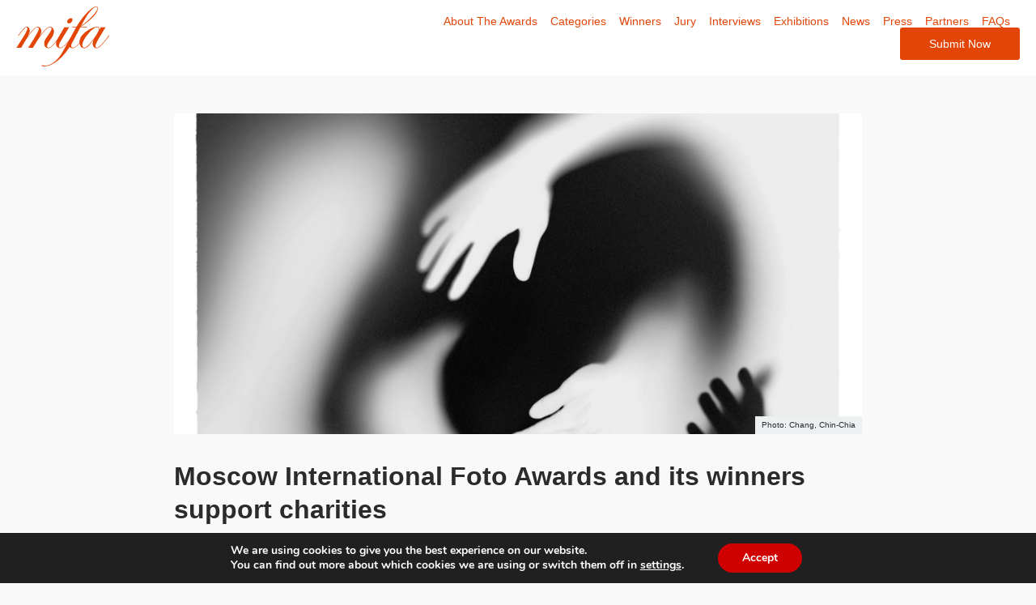

--- FILE ---
content_type: text/html; charset=UTF-8
request_url: https://www.moscowfotoawards.com/moscow-international-foto-awards-and-its-winners-support-charities/
body_size: 13309
content:
<!doctype html>
<html>
	<head>
		<meta charset="utf-8">
		<title>Moscow Foto Awards - Moscow International Foto Awards and its winners support charities</title>
		
		

		<meta property="og:url" content="https://www.moscowfotoawards.com/moscow-international-foto-awards-and-its-winners-support-charities/" />
        <meta property="og:image" content="" />
        <meta property="og:title" content=" "/>
        <meta property="og:description" content=""/>
        <meta name="twitter:title" content="">
        <meta name="twitter:card" content=""> 

       

        <meta name="viewport" content="width=device-width, initial-scale=1">	
		<meta name="description" content="The mission of the Moscow International Foto Awards is to recognize, reward and expose talented photographers from around the world and introduce them to the creative community in Russia. Photographers from all corners of the world are encouraged to enter their work.">
		<meta name="keywords" content="Photography, photo awards, photography competition, moscow, russia,  photography contest">
   
    

		<meta name='robots' content='max-image-preview:large' />
	<style>img:is([sizes="auto" i], [sizes^="auto," i]) { contain-intrinsic-size: 3000px 1500px }</style>
	<script type="text/javascript">
/* <![CDATA[ */
window._wpemojiSettings = {"baseUrl":"https:\/\/s.w.org\/images\/core\/emoji\/16.0.1\/72x72\/","ext":".png","svgUrl":"https:\/\/s.w.org\/images\/core\/emoji\/16.0.1\/svg\/","svgExt":".svg","source":{"concatemoji":"https:\/\/www.moscowfotoawards.com\/wp\/wp-includes\/js\/wp-emoji-release.min.js?ver=6.8.3"}};
/*! This file is auto-generated */
!function(s,n){var o,i,e;function c(e){try{var t={supportTests:e,timestamp:(new Date).valueOf()};sessionStorage.setItem(o,JSON.stringify(t))}catch(e){}}function p(e,t,n){e.clearRect(0,0,e.canvas.width,e.canvas.height),e.fillText(t,0,0);var t=new Uint32Array(e.getImageData(0,0,e.canvas.width,e.canvas.height).data),a=(e.clearRect(0,0,e.canvas.width,e.canvas.height),e.fillText(n,0,0),new Uint32Array(e.getImageData(0,0,e.canvas.width,e.canvas.height).data));return t.every(function(e,t){return e===a[t]})}function u(e,t){e.clearRect(0,0,e.canvas.width,e.canvas.height),e.fillText(t,0,0);for(var n=e.getImageData(16,16,1,1),a=0;a<n.data.length;a++)if(0!==n.data[a])return!1;return!0}function f(e,t,n,a){switch(t){case"flag":return n(e,"\ud83c\udff3\ufe0f\u200d\u26a7\ufe0f","\ud83c\udff3\ufe0f\u200b\u26a7\ufe0f")?!1:!n(e,"\ud83c\udde8\ud83c\uddf6","\ud83c\udde8\u200b\ud83c\uddf6")&&!n(e,"\ud83c\udff4\udb40\udc67\udb40\udc62\udb40\udc65\udb40\udc6e\udb40\udc67\udb40\udc7f","\ud83c\udff4\u200b\udb40\udc67\u200b\udb40\udc62\u200b\udb40\udc65\u200b\udb40\udc6e\u200b\udb40\udc67\u200b\udb40\udc7f");case"emoji":return!a(e,"\ud83e\udedf")}return!1}function g(e,t,n,a){var r="undefined"!=typeof WorkerGlobalScope&&self instanceof WorkerGlobalScope?new OffscreenCanvas(300,150):s.createElement("canvas"),o=r.getContext("2d",{willReadFrequently:!0}),i=(o.textBaseline="top",o.font="600 32px Arial",{});return e.forEach(function(e){i[e]=t(o,e,n,a)}),i}function t(e){var t=s.createElement("script");t.src=e,t.defer=!0,s.head.appendChild(t)}"undefined"!=typeof Promise&&(o="wpEmojiSettingsSupports",i=["flag","emoji"],n.supports={everything:!0,everythingExceptFlag:!0},e=new Promise(function(e){s.addEventListener("DOMContentLoaded",e,{once:!0})}),new Promise(function(t){var n=function(){try{var e=JSON.parse(sessionStorage.getItem(o));if("object"==typeof e&&"number"==typeof e.timestamp&&(new Date).valueOf()<e.timestamp+604800&&"object"==typeof e.supportTests)return e.supportTests}catch(e){}return null}();if(!n){if("undefined"!=typeof Worker&&"undefined"!=typeof OffscreenCanvas&&"undefined"!=typeof URL&&URL.createObjectURL&&"undefined"!=typeof Blob)try{var e="postMessage("+g.toString()+"("+[JSON.stringify(i),f.toString(),p.toString(),u.toString()].join(",")+"));",a=new Blob([e],{type:"text/javascript"}),r=new Worker(URL.createObjectURL(a),{name:"wpTestEmojiSupports"});return void(r.onmessage=function(e){c(n=e.data),r.terminate(),t(n)})}catch(e){}c(n=g(i,f,p,u))}t(n)}).then(function(e){for(var t in e)n.supports[t]=e[t],n.supports.everything=n.supports.everything&&n.supports[t],"flag"!==t&&(n.supports.everythingExceptFlag=n.supports.everythingExceptFlag&&n.supports[t]);n.supports.everythingExceptFlag=n.supports.everythingExceptFlag&&!n.supports.flag,n.DOMReady=!1,n.readyCallback=function(){n.DOMReady=!0}}).then(function(){return e}).then(function(){var e;n.supports.everything||(n.readyCallback(),(e=n.source||{}).concatemoji?t(e.concatemoji):e.wpemoji&&e.twemoji&&(t(e.twemoji),t(e.wpemoji)))}))}((window,document),window._wpemojiSettings);
/* ]]> */
</script>
<link rel='stylesheet' id='custom-styles-css' href='https://www.moscowfotoawards.com/wp/wp-content/themes/faculty/css/theme.css?ver=6.8.3' type='text/css' media='all' />
<link rel='stylesheet' id='sbi_styles-css' href='https://www.moscowfotoawards.com/wp/wp-content/plugins/instagram-feed/css/sbi-styles.min.css?ver=6.9.1' type='text/css' media='all' />
<style id='wp-emoji-styles-inline-css' type='text/css'>

	img.wp-smiley, img.emoji {
		display: inline !important;
		border: none !important;
		box-shadow: none !important;
		height: 1em !important;
		width: 1em !important;
		margin: 0 0.07em !important;
		vertical-align: -0.1em !important;
		background: none !important;
		padding: 0 !important;
	}
</style>
<link rel='stylesheet' id='wp-block-library-css' href='https://www.moscowfotoawards.com/wp/wp-includes/css/dist/block-library/style.min.css?ver=6.8.3' type='text/css' media='all' />
<style id='classic-theme-styles-inline-css' type='text/css'>
/*! This file is auto-generated */
.wp-block-button__link{color:#fff;background-color:#32373c;border-radius:9999px;box-shadow:none;text-decoration:none;padding:calc(.667em + 2px) calc(1.333em + 2px);font-size:1.125em}.wp-block-file__button{background:#32373c;color:#fff;text-decoration:none}
</style>
<style id='global-styles-inline-css' type='text/css'>
:root{--wp--preset--aspect-ratio--square: 1;--wp--preset--aspect-ratio--4-3: 4/3;--wp--preset--aspect-ratio--3-4: 3/4;--wp--preset--aspect-ratio--3-2: 3/2;--wp--preset--aspect-ratio--2-3: 2/3;--wp--preset--aspect-ratio--16-9: 16/9;--wp--preset--aspect-ratio--9-16: 9/16;--wp--preset--color--black: #000000;--wp--preset--color--cyan-bluish-gray: #abb8c3;--wp--preset--color--white: #ffffff;--wp--preset--color--pale-pink: #f78da7;--wp--preset--color--vivid-red: #cf2e2e;--wp--preset--color--luminous-vivid-orange: #ff6900;--wp--preset--color--luminous-vivid-amber: #fcb900;--wp--preset--color--light-green-cyan: #7bdcb5;--wp--preset--color--vivid-green-cyan: #00d084;--wp--preset--color--pale-cyan-blue: #8ed1fc;--wp--preset--color--vivid-cyan-blue: #0693e3;--wp--preset--color--vivid-purple: #9b51e0;--wp--preset--gradient--vivid-cyan-blue-to-vivid-purple: linear-gradient(135deg,rgba(6,147,227,1) 0%,rgb(155,81,224) 100%);--wp--preset--gradient--light-green-cyan-to-vivid-green-cyan: linear-gradient(135deg,rgb(122,220,180) 0%,rgb(0,208,130) 100%);--wp--preset--gradient--luminous-vivid-amber-to-luminous-vivid-orange: linear-gradient(135deg,rgba(252,185,0,1) 0%,rgba(255,105,0,1) 100%);--wp--preset--gradient--luminous-vivid-orange-to-vivid-red: linear-gradient(135deg,rgba(255,105,0,1) 0%,rgb(207,46,46) 100%);--wp--preset--gradient--very-light-gray-to-cyan-bluish-gray: linear-gradient(135deg,rgb(238,238,238) 0%,rgb(169,184,195) 100%);--wp--preset--gradient--cool-to-warm-spectrum: linear-gradient(135deg,rgb(74,234,220) 0%,rgb(151,120,209) 20%,rgb(207,42,186) 40%,rgb(238,44,130) 60%,rgb(251,105,98) 80%,rgb(254,248,76) 100%);--wp--preset--gradient--blush-light-purple: linear-gradient(135deg,rgb(255,206,236) 0%,rgb(152,150,240) 100%);--wp--preset--gradient--blush-bordeaux: linear-gradient(135deg,rgb(254,205,165) 0%,rgb(254,45,45) 50%,rgb(107,0,62) 100%);--wp--preset--gradient--luminous-dusk: linear-gradient(135deg,rgb(255,203,112) 0%,rgb(199,81,192) 50%,rgb(65,88,208) 100%);--wp--preset--gradient--pale-ocean: linear-gradient(135deg,rgb(255,245,203) 0%,rgb(182,227,212) 50%,rgb(51,167,181) 100%);--wp--preset--gradient--electric-grass: linear-gradient(135deg,rgb(202,248,128) 0%,rgb(113,206,126) 100%);--wp--preset--gradient--midnight: linear-gradient(135deg,rgb(2,3,129) 0%,rgb(40,116,252) 100%);--wp--preset--font-size--small: 13px;--wp--preset--font-size--medium: 20px;--wp--preset--font-size--large: 36px;--wp--preset--font-size--x-large: 42px;--wp--preset--spacing--20: 0.44rem;--wp--preset--spacing--30: 0.67rem;--wp--preset--spacing--40: 1rem;--wp--preset--spacing--50: 1.5rem;--wp--preset--spacing--60: 2.25rem;--wp--preset--spacing--70: 3.38rem;--wp--preset--spacing--80: 5.06rem;--wp--preset--shadow--natural: 6px 6px 9px rgba(0, 0, 0, 0.2);--wp--preset--shadow--deep: 12px 12px 50px rgba(0, 0, 0, 0.4);--wp--preset--shadow--sharp: 6px 6px 0px rgba(0, 0, 0, 0.2);--wp--preset--shadow--outlined: 6px 6px 0px -3px rgba(255, 255, 255, 1), 6px 6px rgba(0, 0, 0, 1);--wp--preset--shadow--crisp: 6px 6px 0px rgba(0, 0, 0, 1);}:where(.is-layout-flex){gap: 0.5em;}:where(.is-layout-grid){gap: 0.5em;}body .is-layout-flex{display: flex;}.is-layout-flex{flex-wrap: wrap;align-items: center;}.is-layout-flex > :is(*, div){margin: 0;}body .is-layout-grid{display: grid;}.is-layout-grid > :is(*, div){margin: 0;}:where(.wp-block-columns.is-layout-flex){gap: 2em;}:where(.wp-block-columns.is-layout-grid){gap: 2em;}:where(.wp-block-post-template.is-layout-flex){gap: 1.25em;}:where(.wp-block-post-template.is-layout-grid){gap: 1.25em;}.has-black-color{color: var(--wp--preset--color--black) !important;}.has-cyan-bluish-gray-color{color: var(--wp--preset--color--cyan-bluish-gray) !important;}.has-white-color{color: var(--wp--preset--color--white) !important;}.has-pale-pink-color{color: var(--wp--preset--color--pale-pink) !important;}.has-vivid-red-color{color: var(--wp--preset--color--vivid-red) !important;}.has-luminous-vivid-orange-color{color: var(--wp--preset--color--luminous-vivid-orange) !important;}.has-luminous-vivid-amber-color{color: var(--wp--preset--color--luminous-vivid-amber) !important;}.has-light-green-cyan-color{color: var(--wp--preset--color--light-green-cyan) !important;}.has-vivid-green-cyan-color{color: var(--wp--preset--color--vivid-green-cyan) !important;}.has-pale-cyan-blue-color{color: var(--wp--preset--color--pale-cyan-blue) !important;}.has-vivid-cyan-blue-color{color: var(--wp--preset--color--vivid-cyan-blue) !important;}.has-vivid-purple-color{color: var(--wp--preset--color--vivid-purple) !important;}.has-black-background-color{background-color: var(--wp--preset--color--black) !important;}.has-cyan-bluish-gray-background-color{background-color: var(--wp--preset--color--cyan-bluish-gray) !important;}.has-white-background-color{background-color: var(--wp--preset--color--white) !important;}.has-pale-pink-background-color{background-color: var(--wp--preset--color--pale-pink) !important;}.has-vivid-red-background-color{background-color: var(--wp--preset--color--vivid-red) !important;}.has-luminous-vivid-orange-background-color{background-color: var(--wp--preset--color--luminous-vivid-orange) !important;}.has-luminous-vivid-amber-background-color{background-color: var(--wp--preset--color--luminous-vivid-amber) !important;}.has-light-green-cyan-background-color{background-color: var(--wp--preset--color--light-green-cyan) !important;}.has-vivid-green-cyan-background-color{background-color: var(--wp--preset--color--vivid-green-cyan) !important;}.has-pale-cyan-blue-background-color{background-color: var(--wp--preset--color--pale-cyan-blue) !important;}.has-vivid-cyan-blue-background-color{background-color: var(--wp--preset--color--vivid-cyan-blue) !important;}.has-vivid-purple-background-color{background-color: var(--wp--preset--color--vivid-purple) !important;}.has-black-border-color{border-color: var(--wp--preset--color--black) !important;}.has-cyan-bluish-gray-border-color{border-color: var(--wp--preset--color--cyan-bluish-gray) !important;}.has-white-border-color{border-color: var(--wp--preset--color--white) !important;}.has-pale-pink-border-color{border-color: var(--wp--preset--color--pale-pink) !important;}.has-vivid-red-border-color{border-color: var(--wp--preset--color--vivid-red) !important;}.has-luminous-vivid-orange-border-color{border-color: var(--wp--preset--color--luminous-vivid-orange) !important;}.has-luminous-vivid-amber-border-color{border-color: var(--wp--preset--color--luminous-vivid-amber) !important;}.has-light-green-cyan-border-color{border-color: var(--wp--preset--color--light-green-cyan) !important;}.has-vivid-green-cyan-border-color{border-color: var(--wp--preset--color--vivid-green-cyan) !important;}.has-pale-cyan-blue-border-color{border-color: var(--wp--preset--color--pale-cyan-blue) !important;}.has-vivid-cyan-blue-border-color{border-color: var(--wp--preset--color--vivid-cyan-blue) !important;}.has-vivid-purple-border-color{border-color: var(--wp--preset--color--vivid-purple) !important;}.has-vivid-cyan-blue-to-vivid-purple-gradient-background{background: var(--wp--preset--gradient--vivid-cyan-blue-to-vivid-purple) !important;}.has-light-green-cyan-to-vivid-green-cyan-gradient-background{background: var(--wp--preset--gradient--light-green-cyan-to-vivid-green-cyan) !important;}.has-luminous-vivid-amber-to-luminous-vivid-orange-gradient-background{background: var(--wp--preset--gradient--luminous-vivid-amber-to-luminous-vivid-orange) !important;}.has-luminous-vivid-orange-to-vivid-red-gradient-background{background: var(--wp--preset--gradient--luminous-vivid-orange-to-vivid-red) !important;}.has-very-light-gray-to-cyan-bluish-gray-gradient-background{background: var(--wp--preset--gradient--very-light-gray-to-cyan-bluish-gray) !important;}.has-cool-to-warm-spectrum-gradient-background{background: var(--wp--preset--gradient--cool-to-warm-spectrum) !important;}.has-blush-light-purple-gradient-background{background: var(--wp--preset--gradient--blush-light-purple) !important;}.has-blush-bordeaux-gradient-background{background: var(--wp--preset--gradient--blush-bordeaux) !important;}.has-luminous-dusk-gradient-background{background: var(--wp--preset--gradient--luminous-dusk) !important;}.has-pale-ocean-gradient-background{background: var(--wp--preset--gradient--pale-ocean) !important;}.has-electric-grass-gradient-background{background: var(--wp--preset--gradient--electric-grass) !important;}.has-midnight-gradient-background{background: var(--wp--preset--gradient--midnight) !important;}.has-small-font-size{font-size: var(--wp--preset--font-size--small) !important;}.has-medium-font-size{font-size: var(--wp--preset--font-size--medium) !important;}.has-large-font-size{font-size: var(--wp--preset--font-size--large) !important;}.has-x-large-font-size{font-size: var(--wp--preset--font-size--x-large) !important;}
:where(.wp-block-post-template.is-layout-flex){gap: 1.25em;}:where(.wp-block-post-template.is-layout-grid){gap: 1.25em;}
:where(.wp-block-columns.is-layout-flex){gap: 2em;}:where(.wp-block-columns.is-layout-grid){gap: 2em;}
:root :where(.wp-block-pullquote){font-size: 1.5em;line-height: 1.6;}
</style>
<link rel='stylesheet' id='wpos-magnific-style-css' href='https://www.moscowfotoawards.com/wp/wp-content/plugins/meta-slider-and-carousel-with-lightbox/assets/css/magnific-popup.css?ver=2.0.7' type='text/css' media='all' />
<link rel='stylesheet' id='wpos-slick-style-css' href='https://www.moscowfotoawards.com/wp/wp-content/plugins/meta-slider-and-carousel-with-lightbox/assets/css/slick.css?ver=2.0.7' type='text/css' media='all' />
<link rel='stylesheet' id='wp-igsp-public-css-css' href='https://www.moscowfotoawards.com/wp/wp-content/plugins/meta-slider-and-carousel-with-lightbox/assets/css/wp-igsp-public.css?ver=2.0.7' type='text/css' media='all' />
<link rel='stylesheet' id='photoswipe-core-css-css' href='https://www.moscowfotoawards.com/wp/wp-content/plugins/photoswipe-masonry/photoswipe-dist/photoswipe.css?ver=6.8.3' type='text/css' media='all' />
<link rel='stylesheet' id='pswp-skin-css' href='https://www.moscowfotoawards.com/wp/wp-content/plugins/photoswipe-masonry/photoswipe-dist/default-skin/default-skin.css?ver=6.8.3' type='text/css' media='all' />
<link rel='stylesheet' id='benefits-css' href='https://www.moscowfotoawards.com/wp/wp-content/themes/faculty/css/benefits.css?ver=6.8.3' type='text/css' media='all' />
<link rel='stylesheet' id='swiper-css' href='https://www.moscowfotoawards.com/wp/wp-content/themes/faculty/css/swiper.min.css?ver=6.8.3' type='text/css' media='all' />
<link rel='stylesheet' id='main-style-css' href='https://www.moscowfotoawards.com/wp/wp-content/themes/faculty/css/main.css?ver=6.8.3' type='text/css' media='all' />
<link rel='stylesheet' id='site-style-css' href='https://www.moscowfotoawards.com/wp/wp-content/themes/faculty/style.css?ver=1.2.3' type='text/css' media='all' />
<link rel='stylesheet' id='moove_gdpr_frontend-css' href='https://www.moscowfotoawards.com/wp/wp-content/plugins/gdpr-cookie-compliance/dist/styles/gdpr-main.css?ver=5.0.10' type='text/css' media='all' />
<style id='moove_gdpr_frontend-inline-css' type='text/css'>
#moove_gdpr_cookie_modal,#moove_gdpr_cookie_info_bar,.gdpr_cookie_settings_shortcode_content{font-family:&#039;Nunito&#039;,sans-serif}#moove_gdpr_save_popup_settings_button{background-color:#373737;color:#fff}#moove_gdpr_save_popup_settings_button:hover{background-color:#000}#moove_gdpr_cookie_info_bar .moove-gdpr-info-bar-container .moove-gdpr-info-bar-content a.mgbutton,#moove_gdpr_cookie_info_bar .moove-gdpr-info-bar-container .moove-gdpr-info-bar-content button.mgbutton{background-color:#D10000}#moove_gdpr_cookie_modal .moove-gdpr-modal-content .moove-gdpr-modal-footer-content .moove-gdpr-button-holder a.mgbutton,#moove_gdpr_cookie_modal .moove-gdpr-modal-content .moove-gdpr-modal-footer-content .moove-gdpr-button-holder button.mgbutton,.gdpr_cookie_settings_shortcode_content .gdpr-shr-button.button-green{background-color:#D10000;border-color:#D10000}#moove_gdpr_cookie_modal .moove-gdpr-modal-content .moove-gdpr-modal-footer-content .moove-gdpr-button-holder a.mgbutton:hover,#moove_gdpr_cookie_modal .moove-gdpr-modal-content .moove-gdpr-modal-footer-content .moove-gdpr-button-holder button.mgbutton:hover,.gdpr_cookie_settings_shortcode_content .gdpr-shr-button.button-green:hover{background-color:#fff;color:#D10000}#moove_gdpr_cookie_modal .moove-gdpr-modal-content .moove-gdpr-modal-close i,#moove_gdpr_cookie_modal .moove-gdpr-modal-content .moove-gdpr-modal-close span.gdpr-icon{background-color:#D10000;border:1px solid #D10000}#moove_gdpr_cookie_info_bar span.moove-gdpr-infobar-allow-all.focus-g,#moove_gdpr_cookie_info_bar span.moove-gdpr-infobar-allow-all:focus,#moove_gdpr_cookie_info_bar button.moove-gdpr-infobar-allow-all.focus-g,#moove_gdpr_cookie_info_bar button.moove-gdpr-infobar-allow-all:focus,#moove_gdpr_cookie_info_bar span.moove-gdpr-infobar-reject-btn.focus-g,#moove_gdpr_cookie_info_bar span.moove-gdpr-infobar-reject-btn:focus,#moove_gdpr_cookie_info_bar button.moove-gdpr-infobar-reject-btn.focus-g,#moove_gdpr_cookie_info_bar button.moove-gdpr-infobar-reject-btn:focus,#moove_gdpr_cookie_info_bar span.change-settings-button.focus-g,#moove_gdpr_cookie_info_bar span.change-settings-button:focus,#moove_gdpr_cookie_info_bar button.change-settings-button.focus-g,#moove_gdpr_cookie_info_bar button.change-settings-button:focus{-webkit-box-shadow:0 0 1px 3px #D10000;-moz-box-shadow:0 0 1px 3px #D10000;box-shadow:0 0 1px 3px #D10000}#moove_gdpr_cookie_modal .moove-gdpr-modal-content .moove-gdpr-modal-close i:hover,#moove_gdpr_cookie_modal .moove-gdpr-modal-content .moove-gdpr-modal-close span.gdpr-icon:hover,#moove_gdpr_cookie_info_bar span[data-href]>u.change-settings-button{color:#D10000}#moove_gdpr_cookie_modal .moove-gdpr-modal-content .moove-gdpr-modal-left-content #moove-gdpr-menu li.menu-item-selected a span.gdpr-icon,#moove_gdpr_cookie_modal .moove-gdpr-modal-content .moove-gdpr-modal-left-content #moove-gdpr-menu li.menu-item-selected button span.gdpr-icon{color:inherit}#moove_gdpr_cookie_modal .moove-gdpr-modal-content .moove-gdpr-modal-left-content #moove-gdpr-menu li a span.gdpr-icon,#moove_gdpr_cookie_modal .moove-gdpr-modal-content .moove-gdpr-modal-left-content #moove-gdpr-menu li button span.gdpr-icon{color:inherit}#moove_gdpr_cookie_modal .gdpr-acc-link{line-height:0;font-size:0;color:transparent;position:absolute}#moove_gdpr_cookie_modal .moove-gdpr-modal-content .moove-gdpr-modal-close:hover i,#moove_gdpr_cookie_modal .moove-gdpr-modal-content .moove-gdpr-modal-left-content #moove-gdpr-menu li a,#moove_gdpr_cookie_modal .moove-gdpr-modal-content .moove-gdpr-modal-left-content #moove-gdpr-menu li button,#moove_gdpr_cookie_modal .moove-gdpr-modal-content .moove-gdpr-modal-left-content #moove-gdpr-menu li button i,#moove_gdpr_cookie_modal .moove-gdpr-modal-content .moove-gdpr-modal-left-content #moove-gdpr-menu li a i,#moove_gdpr_cookie_modal .moove-gdpr-modal-content .moove-gdpr-tab-main .moove-gdpr-tab-main-content a:hover,#moove_gdpr_cookie_info_bar.moove-gdpr-dark-scheme .moove-gdpr-info-bar-container .moove-gdpr-info-bar-content a.mgbutton:hover,#moove_gdpr_cookie_info_bar.moove-gdpr-dark-scheme .moove-gdpr-info-bar-container .moove-gdpr-info-bar-content button.mgbutton:hover,#moove_gdpr_cookie_info_bar.moove-gdpr-dark-scheme .moove-gdpr-info-bar-container .moove-gdpr-info-bar-content a:hover,#moove_gdpr_cookie_info_bar.moove-gdpr-dark-scheme .moove-gdpr-info-bar-container .moove-gdpr-info-bar-content button:hover,#moove_gdpr_cookie_info_bar.moove-gdpr-dark-scheme .moove-gdpr-info-bar-container .moove-gdpr-info-bar-content span.change-settings-button:hover,#moove_gdpr_cookie_info_bar.moove-gdpr-dark-scheme .moove-gdpr-info-bar-container .moove-gdpr-info-bar-content button.change-settings-button:hover,#moove_gdpr_cookie_info_bar.moove-gdpr-dark-scheme .moove-gdpr-info-bar-container .moove-gdpr-info-bar-content u.change-settings-button:hover,#moove_gdpr_cookie_info_bar span[data-href]>u.change-settings-button,#moove_gdpr_cookie_info_bar.moove-gdpr-dark-scheme .moove-gdpr-info-bar-container .moove-gdpr-info-bar-content a.mgbutton.focus-g,#moove_gdpr_cookie_info_bar.moove-gdpr-dark-scheme .moove-gdpr-info-bar-container .moove-gdpr-info-bar-content button.mgbutton.focus-g,#moove_gdpr_cookie_info_bar.moove-gdpr-dark-scheme .moove-gdpr-info-bar-container .moove-gdpr-info-bar-content a.focus-g,#moove_gdpr_cookie_info_bar.moove-gdpr-dark-scheme .moove-gdpr-info-bar-container .moove-gdpr-info-bar-content button.focus-g,#moove_gdpr_cookie_info_bar.moove-gdpr-dark-scheme .moove-gdpr-info-bar-container .moove-gdpr-info-bar-content a.mgbutton:focus,#moove_gdpr_cookie_info_bar.moove-gdpr-dark-scheme .moove-gdpr-info-bar-container .moove-gdpr-info-bar-content button.mgbutton:focus,#moove_gdpr_cookie_info_bar.moove-gdpr-dark-scheme .moove-gdpr-info-bar-container .moove-gdpr-info-bar-content a:focus,#moove_gdpr_cookie_info_bar.moove-gdpr-dark-scheme .moove-gdpr-info-bar-container .moove-gdpr-info-bar-content button:focus,#moove_gdpr_cookie_info_bar.moove-gdpr-dark-scheme .moove-gdpr-info-bar-container .moove-gdpr-info-bar-content span.change-settings-button.focus-g,span.change-settings-button:focus,button.change-settings-button.focus-g,button.change-settings-button:focus,#moove_gdpr_cookie_info_bar.moove-gdpr-dark-scheme .moove-gdpr-info-bar-container .moove-gdpr-info-bar-content u.change-settings-button.focus-g,#moove_gdpr_cookie_info_bar.moove-gdpr-dark-scheme .moove-gdpr-info-bar-container .moove-gdpr-info-bar-content u.change-settings-button:focus{color:#D10000}#moove_gdpr_cookie_modal .moove-gdpr-branding.focus-g span,#moove_gdpr_cookie_modal .moove-gdpr-modal-content .moove-gdpr-tab-main a.focus-g,#moove_gdpr_cookie_modal .moove-gdpr-modal-content .moove-gdpr-tab-main .gdpr-cd-details-toggle.focus-g{color:#D10000}#moove_gdpr_cookie_modal.gdpr_lightbox-hide{display:none}
</style>
<script type="text/javascript" src="https://www.moscowfotoawards.com/wp/wp-includes/js/jquery/jquery.min.js?ver=3.7.1" id="jquery-core-js"></script>
<script type="text/javascript" src="https://www.moscowfotoawards.com/wp/wp-includes/js/jquery/jquery-migrate.min.js?ver=3.4.1" id="jquery-migrate-js"></script>
<script type="text/javascript" src="https://www.moscowfotoawards.com/wp/wp-content/plugins/photoswipe-masonry/photoswipe-dist/photoswipe.min.js?ver=6.8.3" id="photoswipe-js"></script>
<script type="text/javascript" src="https://www.moscowfotoawards.com/wp/wp-content/plugins/photoswipe-masonry/photoswipe-masonry.js?ver=6.8.3" id="photoswipe-masonry-js-js"></script>
<script type="text/javascript" src="https://www.moscowfotoawards.com/wp/wp-content/plugins/photoswipe-masonry/photoswipe-dist/photoswipe-ui-default.min.js?ver=6.8.3" id="photoswipe-ui-default-js"></script>
<script type="text/javascript" src="https://www.moscowfotoawards.com/wp/wp-content/plugins/photoswipe-masonry/masonry.pkgd.min.js?ver=6.8.3" id="photoswipe-masonry-js"></script>
<script type="text/javascript" src="https://www.moscowfotoawards.com/wp/wp-content/plugins/photoswipe-masonry/imagesloaded.pkgd.min.js?ver=6.8.3" id="photoswipe-imagesloaded-js"></script>
<link rel="https://api.w.org/" href="https://www.moscowfotoawards.com/wp-json/" /><link rel="alternate" title="JSON" type="application/json" href="https://www.moscowfotoawards.com/wp-json/wp/v2/posts/2991" /><link rel="EditURI" type="application/rsd+xml" title="RSD" href="https://www.moscowfotoawards.com/wp/xmlrpc.php?rsd" />
<meta name="generator" content="WordPress 6.8.3" />
<link rel="canonical" href="https://www.moscowfotoawards.com/moscow-international-foto-awards-and-its-winners-support-charities/" />
<link rel='shortlink' href='https://www.moscowfotoawards.com/?p=2991' />
<link rel="alternate" title="oEmbed (JSON)" type="application/json+oembed" href="https://www.moscowfotoawards.com/wp-json/oembed/1.0/embed?url=https%3A%2F%2Fwww.moscowfotoawards.com%2Fmoscow-international-foto-awards-and-its-winners-support-charities%2F" />
<link rel="alternate" title="oEmbed (XML)" type="text/xml+oembed" href="https://www.moscowfotoawards.com/wp-json/oembed/1.0/embed?url=https%3A%2F%2Fwww.moscowfotoawards.com%2Fmoscow-international-foto-awards-and-its-winners-support-charities%2F&#038;format=xml" />
<noscript><style>.vce-row-container .vcv-lozad {display: none}</style></noscript><meta name="generator" content="Powered by Visual Composer Website Builder - fast and easy-to-use drag and drop visual editor for WordPress."/><link rel="icon" href="https://www.moscowfotoawards.com/wp/wp-content/uploads/2018/12/favicon-mifa-250x250.png" sizes="32x32" />
<link rel="icon" href="https://www.moscowfotoawards.com/wp/wp-content/uploads/2018/12/favicon-mifa-250x250.png" sizes="192x192" />
<link rel="apple-touch-icon" href="https://www.moscowfotoawards.com/wp/wp-content/uploads/2018/12/favicon-mifa-250x250.png" />
<meta name="msapplication-TileImage" content="https://www.moscowfotoawards.com/wp/wp-content/uploads/2018/12/favicon-mifa-300x300.png" />
		
		<!-- Google Tag Manager -->
		<script>(function(w,d,s,l,i){w[l]=w[l]||[];w[l].push({'gtm.start':
		new Date().getTime(),event:'gtm.js'});var f=d.getElementsByTagName(s)[0],
		j=d.createElement(s),dl=l!='dataLayer'?'&l='+l:'';j.async=true;j.src=
		'https://www.googletagmanager.com/gtm.js?id='+i+dl;f.parentNode.insertBefore(j,f);
		})(window,document,'script','dataLayer','GTM-NV6NQH');</script>
		<!-- End Google Tag Manager -->
		<!-- Google Tag Manager (noscript) -->
		<noscript><iframe src="https://www.googletagmanager.com/ns.html?id=GTM-NV6NQH"
		height="0" width="0" style="display:none;visibility:hidden"></iframe></noscript>
		<!-- End Google Tag Manager (noscript) -->
	</head>
			<body class="page-2991">
	
			
		<header class="main-header">

			<div class="sw wide">

				<div class="grid grid-center">

					<div class="grid-cell grid-1-3">
 
						
							<a href="https://www.moscowfotoawards.com" title=" &raquo; Moscow International Foto Awards and its winners support charities"><svg viewBox="0 0 372 239" >
    <g id="Group">
    <path d="M178.3,115.5 C178.2,115.8 177.7,116.6 176.8,117.9 L170.3,126.8 C151.3,153.2 137.3,166.3 128.2,166.3 C123.5,166.3 119.6,164.5 116.5,161 C113.5,157.5 112,152.9 112,147.4 C112,141.8 113.9,135.7 117.7,129.1 C118.4,127.9 122.1,122.5 128.7,112.9 C137.2,100.8 141.4,92.9 141.4,89.2 C141.4,85.1 139.3,83 135.2,83 C121.9,83 99.1,110.3 66.7,165 C64.7,164.6 61.9,164.4 58.4,164.4 C54.3,164.4 50.7,164.6 47.8,165 L69.3,131 C83.3,108.6 90.3,94.9 90.3,89.9 C90.3,85.4 88.4,83.1 84.7,83.1 C79.2,83.1 70.1,91.1 57.5,107 C44.9,122.9 32.4,142.3 20,165.1 C17.7,164.7 14.7,164.5 11.1,164.5 C7.2,164.5 3.7,164.7 0.8,165.1 L22.4,131.1 C37.3,107.7 44.8,93.2 44.8,87.7 C44.8,84.7 43.6,83.2 41.3,83.2 C36.3,83.2 26.1,94 10.5,115.6 C9.5,117 8.7,117.7 8.1,117.7 C7.7,117.6 7.5,117.3 7.5,116.8 C7.5,115.9 12.1,109.6 21.4,97.9 C30.5,86.5 37.5,80.8 42.5,80.8 C45.7,80.8 48.5,82.3 50.8,85.4 C53.1,88.5 54.3,92.1 54.3,96.4 C54.3,102.2 51.3,110.4 45.4,120.8 C63.5,94.2 77.1,80.9 85.9,80.9 C90.1,80.9 93.6,82.6 96.3,86 C99,89.4 100.4,93.7 100.4,98.9 C100.4,104.6 97.7,112 92.4,120.8 C111.6,94.2 125.9,80.9 135.5,80.9 C139.8,80.9 143.5,82.8 146.5,86.5 C149.5,90.2 151,94.8 151,100.1 C151,106.4 148.5,113.7 143.6,122 C143.5,122.1 139.2,128.6 130.6,141.4 C125.7,148.7 123.2,154.2 123.2,158 C123.2,162.1 125.3,164.2 129.4,164.2 C137.3,164.2 150.3,151.5 168.5,126 L173.2,119.5 L175.9,116.2 C176.4,115.2 176.9,114.7 177.4,114.7 C178,114.6 178.3,114.9 178.3,115.5 Z" id="Shape"></path>
    <path d="M227.2,115.5 C227.1,115.8 226.6,116.6 225.7,117.9 L219.2,126.8 C200.2,153.2 185.7,166.3 175.7,166.3 C171,166.3 167,164.6 163.8,161.2 C160.6,157.8 159,153.6 159,148.6 C159,142.8 162.5,133.9 169.4,122 L193.1,82 C196.2,82.7 198.7,83.1 200.5,83.1 C203.2,83.1 207.1,82.7 212,82 L177.7,138.4 C172.8,146.6 170.3,152.9 170.3,157.3 C170.3,161.8 172.7,164.1 177.4,164.1 C186.4,164.1 202.2,148.1 224.8,116.1 C225.3,115.1 225.8,114.6 226.3,114.6 C226.9,114.6 227.2,114.9 227.2,115.5 Z M225,52.9 C225,56.4 223.5,59.7 220.5,62.8 C217.5,65.9 214.3,67.4 210.7,67.4 C206.2,67.4 203.9,65.1 203.9,60.6 C203.9,57.3 205.5,54.1 208.6,51 C211.7,47.9 215,46.4 218.4,46.4 C222.9,46.4 225,48.6 225,52.9 Z" id="Shape"></path>
    <path d="M326.9,7.1 C326.9,16.1 320.5,27.3 307.8,40.9 C295.1,54.5 278.4,67.7 257.9,80.8 L283.9,80.8 L282.5,83.1 L256.2,83.1 L243.8,107.1 C228.6,136.8 215.6,159.3 204.8,174.3 C194,189.4 181.6,202.8 167.4,214.6 C147.9,230.7 129.8,238.8 113.1,238.8 C105.6,238.8 101.9,237.7 101.9,235.5 C101.9,234.5 102.5,234 103.6,234 C104.4,234 105,234.1 105.4,234.3 C109,235.4 112.5,235.9 115.7,235.9 C129.3,235.9 143,229.8 156.9,217.6 C165.4,210.1 172.8,201.4 179.1,191.3 C184.3,183.2 196.7,161.3 216.3,125.4 L239.6,83 L223.4,83 L224.6,80.7 L241.1,80.7 C254,58.9 268.3,40 283.9,24 C299.5,8 311.6,0 320.1,0 C324.6,0 326.9,2.4 326.9,7.1 Z M325.1,6.8 C325.1,3.5 323.4,1.8 320.1,1.8 C312.4,1.8 302,10.6 288.8,28.1 C282.2,37 272.4,53.5 259.1,77.7 C275.6,66.2 290.8,53.1 304.5,38.4 C318.2,23.7 325.1,13.2 325.1,6.8 Z" id="Shape"></path>
    <path d="M371.9,115.5 C371.9,117.6 364.5,127.4 349.8,144.9 C337.9,159.2 328.5,166.4 321.6,166.4 C317,166.4 313.2,164.7 310.2,161.2 C307.3,157.7 305.8,153.4 305.8,148.1 C305.8,142.7 307.4,136.8 310.6,130.4 C300.5,144.5 292.8,154 287.5,159 C282.2,163.9 277,166.4 271.9,166.4 C266.6,166.4 262.1,164.1 258.4,159.5 C254.8,154.9 253,149.1 253,142.2 C253,122.8 266.7,105.7 294,90.8 C306,84.1 315.7,80.8 323,80.8 C329.3,80.8 332.4,83.8 332.4,89.9 C332.4,91.6 332,93.9 331.2,96.7 L339,82 C342,82.7 344.7,83.1 347,83.1 C349.7,83.1 353.3,82.7 357.6,82 L330.8,126.3 C321.5,141.8 316.9,152.1 316.9,157 C316.9,161.7 318.9,164.1 322.8,164.1 C326.8,164.1 333.3,159.5 342.2,150.2 C351.1,140.9 360.1,129.6 369.3,116 C369.9,115 370.5,114.5 371,114.5 C371.6,114.6 371.9,114.9 371.9,115.5 Z M330.2,90.4 C330.2,85.5 327.9,83 323.4,83 C314.1,83 301.9,92.1 286.9,110.2 C271.8,128.3 264.3,143 264.3,154.2 C264.3,160.8 267.2,164 273.1,164 C280.1,164 292.1,152.5 309.2,129.4 C323.2,110.5 330.2,97.5 330.2,90.4 Z" id="Shape"></path>
    <path d="M225.9,135.2 C221,143.4 220.2,153 220.2,157.5 C220.2,162 222.6,164.3 227.3,164.3 C236.3,164.3 252.1,148.3 274.7,116.3 C275.2,115.3 275.7,114.8 276.2,114.8 C276.8,114.8 277.1,115.1 277.1,115.7 C277,116 276.5,116.8 275.6,118.1 L269.1,127 C250.1,153.4 235.6,166.5 225.6,166.5 C220.9,166.5 216.9,164.8 213.7,161.4 C210.5,158 208.9,153.8 208.9,148.8 C208.9,143 214.2,137.7 221.1,125.8 L225.9,135.2 Z" id="Shape"></path>
    </g>
</svg></a>

							
					</div>

					<div class="grid-cell">

						<nav>

							<div class="menu-main-header-nav-container"><ul id="menu-main-header-nav" class="menu"><li class="current_page_item"><a href="https://www.moscowfotoawards.com/prize/">About The Awards</a></li>
<li class="current_page_item"><a href="https://www.moscowfotoawards.com/prize/categories/">Categories</a></li>
<li class="current_page_item"><a href="https://www.moscowfotoawards.com/winners/mifa/2022/">Winners</a></li>
<li class="current_page_item"><a href="https://www.moscowfotoawards.com/jury/">Jury</a></li>
<li class="current_page_item"><a href="https://www.moscowfotoawards.com/interviews/">Interviews</a></li>
<li class="current_page_item"><a href="https://www.moscowfotoawards.com/exhibitions/">Exhibitions</a></li>
<li class="current_page_item"><a href="https://www.moscowfotoawards.com/news/">News</a></li>
<li class="current_page_item"><a href="https://www.moscowfotoawards.com/press/">Press</a></li>
<li class="current_page_item"><a href="https://www.moscowfotoawards.com/partners-page/">Partners</a></li>
<li class="current_page_item"><a href="https://www.moscowfotoawards.com/faqs/">FAQs</a></li>
<li class="current_page_item"><a href="http://moscowfotoawards.com/submit/login.php">Submit Now</a></li>
</ul></div>
						</nav>

					</div>

				</div>

			</div>

			<div class="mobile">

				<span></span>
				<span></span>
				<span></span>

			</div>

		</header>
<div id="single" class="page">

	<section>

		<div class="sw narrow">

			
				
<section class="hero">
	
	<div class="hero-wrap">

			
			<div class="attr">Chang, Chin-Chia</div>
	
			
		<div class="bg-img ">
			<div class="img-holder">
				<img src="https://www.moscowfotoawards.com/wp/wp-content/uploads/2020/07/7ca62ae360f67eb7343de27cff310e52-scaled.jpg" alt="Chang, Chin-Chia, Don’t Let Love Turn Into The Shadow of A Lifetime" />
			</div>
		</div>
		
	</div>

</section>
			
						
			<h1>Moscow International Foto Awards and its winners support charities</h1>
			<span class="date">July 23, 2020</span>
			
			<h4>In order to support and honour the outstanding work of both professional and amateur photographers around the world during the COVID-19 crisis, MIFA matched ALL cash prizes that are awarded this year with an equal cash donation to the charity of the winning photographer’s choice in their community.</h4>
<p>Here is our gallery of charities that received a cash donation &#8211; we thank our participants for their generosity!</p>
		<div style="clear:both"></div>
		<div class="psgal_wrap">
			<div id="psgal_2991_1" data-psgal_id="2991_1" data-psgal_container_id="container_2991_1" data-psgal_thumbnail_width="150" data-psgal_use_masonary="0" class="psgal-inline psgal gallery-columns-4 gallery-size-thumbnail use_masonry_ show_captions_1" itemscope itemtype="http://schema.org/ImageGallery">
										<figure class="msnry_items" itemscope itemtype="http://schema.org/ImageObject" style="width:150px;">
							<a href="https://www.moscowfotoawards.com/wp/wp-content/uploads/2022/03/SOCP-logo.jpeg" itemprop="contentUrl" data-size="250x250" data-caption="Alain Schroeder" style="height:140px;">
								<img decoding="async" class="msnry_thumb" src="https://www.moscowfotoawards.com/wp/wp-content/uploads/2022/03/SOCP-logo.jpeg" itemprop="thumbnail" alt="" />
							</a>
														<figcaption class="photoswipe-gallery-caption" style=" ">Alain Schroeder</figcaption>

						</figure>
										<figure class="msnry_items" itemscope itemtype="http://schema.org/ImageObject" style="width:150px;">
							<a href="https://www.moscowfotoawards.com/wp/wp-content/uploads/2022/03/save-the-children-logo.jpeg" itemprop="contentUrl" data-size="250x250" data-caption="Angel Navarrete" style="height:140px;">
								<img decoding="async" class="msnry_thumb" src="https://www.moscowfotoawards.com/wp/wp-content/uploads/2022/03/save-the-children-logo.jpeg" itemprop="thumbnail" alt="" />
							</a>
														<figcaption class="photoswipe-gallery-caption" style=" ">Angel Navarrete</figcaption>

						</figure>
										<figure class="msnry_items" itemscope itemtype="http://schema.org/ImageObject" style="width:150px;">
							<a href="https://www.moscowfotoawards.com/wp/wp-content/uploads/2020/07/friends-for-animals-of-metro-detroit.jpeg" itemprop="contentUrl" data-size="250x250" data-caption="Carlos Gamez de Fransisco" style="height:140px;">
								<img decoding="async" class="msnry_thumb" src="https://www.moscowfotoawards.com/wp/wp-content/uploads/2020/07/friends-for-animals-of-metro-detroit.jpeg" itemprop="thumbnail" alt="" />
							</a>
														<figcaption class="photoswipe-gallery-caption" style=" ">Carlos Gamez de Fransisco</figcaption>

						</figure>
										<figure class="msnry_items" itemscope itemtype="http://schema.org/ImageObject" style="width:150px;">
							<a href="https://www.moscowfotoawards.com/wp/wp-content/uploads/2022/03/croce-rossa-logo.jpeg" itemprop="contentUrl" data-size="250x250" data-caption="Isabella Tabacchi" style="height:140px;">
								<img decoding="async" class="msnry_thumb" src="https://www.moscowfotoawards.com/wp/wp-content/uploads/2022/03/croce-rossa-logo.jpeg" itemprop="thumbnail" alt="" />
							</a>
														<figcaption class="photoswipe-gallery-caption" style=" ">Isabella Tabacchi</figcaption>

						</figure>
										<figure class="msnry_items" itemscope itemtype="http://schema.org/ImageObject" style="width:150px;">
							<a href="https://www.moscowfotoawards.com/wp/wp-content/uploads/2022/03/the-turssell-trust.jpeg" itemprop="contentUrl" data-size="250x250" data-caption="Gavin Smart" style="height:140px;">
								<img decoding="async" class="msnry_thumb" src="https://www.moscowfotoawards.com/wp/wp-content/uploads/2022/03/the-turssell-trust.jpeg" itemprop="thumbnail" alt="" />
							</a>
														<figcaption class="photoswipe-gallery-caption" style=" ">Gavin Smart</figcaption>

						</figure>
										<figure class="msnry_items" itemscope itemtype="http://schema.org/ImageObject" style="width:150px;">
							<a href="https://www.moscowfotoawards.com/wp/wp-content/uploads/2022/03/mom-logo.jpeg" itemprop="contentUrl" data-size="250x250" data-caption="Michael Knapstein" style="height:140px;">
								<img decoding="async" class="msnry_thumb" src="https://www.moscowfotoawards.com/wp/wp-content/uploads/2022/03/mom-logo.jpeg" itemprop="thumbnail" alt="" />
							</a>
														<figcaption class="photoswipe-gallery-caption" style=" ">Michael Knapstein</figcaption>

						</figure>
										<figure class="msnry_items" itemscope itemtype="http://schema.org/ImageObject" style="width:150px;">
							<a href="https://www.moscowfotoawards.com/wp/wp-content/uploads/2022/03/la-food-bank-logo.jpeg" itemprop="contentUrl" data-size="250x250" data-caption="Stacy Cain Anguiano" style="height:140px;">
								<img decoding="async" class="msnry_thumb" src="https://www.moscowfotoawards.com/wp/wp-content/uploads/2022/03/la-food-bank-logo.jpeg" itemprop="thumbnail" alt="" />
							</a>
														<figcaption class="photoswipe-gallery-caption" style=" ">Stacy Cain Anguiano</figcaption>

						</figure>
							</div>
		</div>
		<div style='clear:both'></div>


		
		</div>

	</section>

</div>


		<footer>
			
			<div class="sw footer-wrap">

				<div class="grid grid-gutters">

					<div class="grid-cell grid">

						
							<p>Moscow International Foto Awards<br />
<br />
<a href="http://farmanigroup.com"><img loading="lazy" decoding="async" class="alignleft wp-image-2094 " src="http://www.moscowfotoawards.com/wp/wp-content/uploads/2018/03/FG-Logo-2018.png" alt="Farmani Group" width="170" height="46" srcset="https://www.moscowfotoawards.com/wp/wp-content/uploads/2018/03/FG-Logo-2018.png 1000w, https://www.moscowfotoawards.com/wp/wp-content/uploads/2018/03/FG-Logo-2018-600x162.png 600w, https://www.moscowfotoawards.com/wp/wp-content/uploads/2018/03/FG-Logo-2018-768x207.png 768w" sizes="auto, (max-width: 170px) 100vw, 170px" /></a></p>

						
					</div>

					<div class="grid-cell grid-1-4">

						
							<div class="menu-footer-nav-container"><ul id="menu-footer-nav"><li class="current_page_item"><a href="https://www.moscowfotoawards.com/about/">About MIFA</a></li>
<li class="current_page_item"><a href="https://www.moscowfotoawards.com/faqs/">FAQs</a></li>
<li class="current_page_item"><a href="https://www.moscowfotoawards.com/contact/">Contact Us</a></li>
<li class="current_page_item"><a href="https://www.moscowfotoawards.com/privacy-policy/">Privacy Policy &#038; Personal Data</a></li>
<li class="current_page_item"><a href="https://www.moscowfotoawards.com/terms/">Terms &#038; Conditions</a></li>
<li class="current_page_item"><a href="https://www.moscowfotoawards.com/news/">News</a></li>
</ul></div>
						
					</div>

					<div class="grid-cell grid-1-4">

						
							<div class="menu-social-menu-container"><ul id="menu-social-menu"><li class="current_page_item"><a href="https://www.facebook.com/moscowfotoawards/">Facebook</a></li>
<li class="current_page_item"><a href="http://twitter.com">Twitter</a></li>
<li class="current_page_item"><a href="http://flickr.com">Flickr</a></li>
<li class="current_page_item"><a href="https://hu.pinterest.com/moscowinternationalfotoawards/_created/">Pinterest</a></li>
</ul></div>
						
					</div>

				</div>

			</div>

			<div id="colophon">

				<div class="sw">

					&copy; 2026 Moscow Foto Awards
				</div>

			</div>

		</footer>
		
		<style>
		    /* Meta Gallery Carousel styles override */
            .msacwl-gallery-slider button.slick-next, .msacwl-gallery-carousel button.slick-next, .msacwl-gallery-slider button.slick-prev, .msacwl-gallery-carousel button.slick-prev,
            .msacwl-gallery-carousel button.slick-prev:focus,
            .msacwl-gallery-carousel button.slick-next:focus,
            .msacwl-gallery-slider button.slick-prev:focus, 
            .msacwl-gallery-slider button.slick-next:focus {
                background-color: #e34506!important;
                -webkit-transition: background-color 0.3s ease-out;
                  -moz-transition: background-color 0.3s ease-out;
                  -o-transition: background-color 0.3s ease-out;
                  transition: background-color 0.3s ease-out;
            }
            .msacwl-gallery-slider button.slick-prev:hover, 
            .msacwl-gallery-carousel button.slick-prev:hover, 
            .msacwl-gallery-slider button.slick-next:hover,
            .msacwl-gallery-carousel button.slick-next:hover {
                background-color: #474443!important;
            }
            .homeCarousel{
                margin: 40px auto;
            }
            section.winners .msacwl-slide img.attachment-full, section.winners .msacwl-carousel-slide img.attachment-large, section.winners .slick-initialized .slick-slide{
                min-height: 390px;
            }
            .msacwl-slide img.attachment-full, .msacwl-carousel-slide img.attachment-large, .slick-initialized .slick-slide {
                min-height: 340px;
            }
            .msacwl-gallery-caption{
                height: 70px;
            }
            

		</style>
		
		<script type="speculationrules">
{"prefetch":[{"source":"document","where":{"and":[{"href_matches":"\/*"},{"not":{"href_matches":["\/wp\/wp-*.php","\/wp\/wp-admin\/*","\/wp\/wp-content\/uploads\/*","\/wp\/wp-content\/*","\/wp\/wp-content\/plugins\/*","\/wp\/wp-content\/themes\/faculty\/*","\/*\\?(.+)"]}},{"not":{"selector_matches":"a[rel~=\"nofollow\"]"}},{"not":{"selector_matches":".no-prefetch, .no-prefetch a"}}]},"eagerness":"conservative"}]}
</script>
<script>
var ajaxurl = 'https://www.moscowfotoawards.com/wp/wp-admin/admin-ajax.php';
</script>
<script type='text/javascript'>
var fc_JS=document.createElement('script');
fc_JS.type='text/javascript';
fc_JS.src='https://wchat.freshchat.com/js/widget.js?t='+Date.now();
(document.body?document.body:document.getElementsByTagName('head')[0]).appendChild(fc_JS); 
window.fcSettings = { token:'d28c886f-6b22-4bb2-a6d3-0b4f74cbf330', host : 'https://wchat.freshchat.com', siteId: "MIFA_WEBSITE",
faqTags : {
    // Array of Tags
    tags : ['mifa'],
    //For articles, the below value should be article.
    //For article category, the below value should be category.
    filterType:'category' //Or filterType: 'article'
  },
config: {
      headerProperty: {
        appName: 'Moscow Foto Awards',
        appLogo: 'https://www.moscowfotoawards.com/wp/wp-content/uploads/2021/06/mifa-logo.png',
        backgroundColor: '#e34506',
        foregroundColor: '#FFFFFF',       
}}};
</script><!-- Root element of PhotoSwipe. Must have class pswp. -->
<div class="pswp" tabindex="-1" role="dialog" aria-hidden="true">

<!-- Background of PhotoSwipe.
    Its a separate element, as animating opacity is faster than rgba(). -->
<div class="pswp__bg"></div>

<!-- Slides wrapper with overflow:hidden. -->
<div class="pswp__scroll-wrap">

    <!-- Container that holds slides.
            PhotoSwipe keeps only 3 slides in DOM to save memory. -->
    <div class="pswp__container">
        <!-- dont modify these 3 pswp__item elements, data is added later on -->
        <div class="pswp__item"></div>
        <div class="pswp__item"></div>
        <div class="pswp__item"></div>
    </div>

    <!-- Default (PhotoSwipeUI_Default) interface on top of sliding area. Can be changed. -->
    <div class="pswp__ui pswp__ui--hidden">
        <div class="pswp__top-bar">

            <!--  Controls are self-explanatory. Order can be changed. -->

            <div class="pswp__counter"></div>

            <button class="pswp__button pswp__button--close" title="Close (Esc)"></button>

            <button class="pswp__button pswp__button--share" title="Share"></button>

            <button class="pswp__button pswp__button--fs" title="Toggle fullscreen"></button>

            <button class="pswp__button pswp__button--zoom" title="Zoom in/out"></button>

            <!-- Preloader demo http://codepen.io/dimsemenov/pen/yyBWoR -->
            <!-- element will get class pswp__preloader--active when preloader is running -->
            <div class="pswp__preloader">
                <div class="pswp__preloader__icn">
                <div class="pswp__preloader__cut">
                    <div class="pswp__preloader__donut"></div>
                </div>
                </div>
            </div>
        </div>

        <div class="pswp__share-modal pswp__share-modal--hidden pswp__single-tap">
            <div class="pswp__share-tooltip"></div>
        </div>

        <button class="pswp__button pswp__button--arrow--left" title="Previous (arrow left)">
        </button>

        <button class="pswp__button pswp__button--arrow--right" title="Next (arrow right)">
        </button>

        <div class="pswp__caption">
            <div class="pswp__caption__center"></div>
        </div>

    </div>

</div>

</div>	<!--copyscapeskip-->
	<aside id="moove_gdpr_cookie_info_bar" class="moove-gdpr-info-bar-hidden moove-gdpr-align-center moove-gdpr-dark-scheme gdpr_infobar_postion_bottom" aria-label="GDPR Cookie Banner" style="display: none;">
	<div class="moove-gdpr-info-bar-container">
		<div class="moove-gdpr-info-bar-content">
		
<div class="moove-gdpr-cookie-notice">
  <p>We are using cookies to give you the best experience on our website.</p>
<p>You can find out more about which cookies we are using or switch them off in <button  aria-haspopup="true" data-href="#moove_gdpr_cookie_modal" class="change-settings-button">settings</button>.</p>
</div>
<!--  .moove-gdpr-cookie-notice -->
		
<div class="moove-gdpr-button-holder">
			<button class="mgbutton moove-gdpr-infobar-allow-all gdpr-fbo-0" aria-label="Accept" >Accept</button>
		</div>
<!--  .button-container -->
		</div>
		<!-- moove-gdpr-info-bar-content -->
	</div>
	<!-- moove-gdpr-info-bar-container -->
	</aside>
	<!-- #moove_gdpr_cookie_info_bar -->
	<!--/copyscapeskip-->
<!-- Instagram Feed JS -->
<script type="text/javascript">
var sbiajaxurl = "https://www.moscowfotoawards.com/wp/wp-admin/admin-ajax.php";
</script>
<link rel='stylesheet' id='photoswipe-masonry-inline-css' href='https://www.moscowfotoawards.com/wp/wp-content/plugins/photoswipe-masonry/photoswipe-masonry-inline.css?ver=6.8.3' type='text/css' media='all' />
<script type="text/javascript" src="https://www.moscowfotoawards.com/wp/wp-content/themes/faculty/js/vendor.js?ver=6.8.3" id="vendor-js"></script>
<script type="text/javascript" src="https://www.moscowfotoawards.com/wp/wp-content/themes/faculty/js/swiper.min.js?ver=6.8.3" id="swiper-js"></script>
<script type="text/javascript" src="https://www.moscowfotoawards.com/wp/wp-content/themes/faculty/js/app.js?ver=6.8.3" id="app-js"></script>
<script type="text/javascript" id="moove_gdpr_frontend-js-extra">
/* <![CDATA[ */
var moove_frontend_gdpr_scripts = {"ajaxurl":"https:\/\/www.moscowfotoawards.com\/wp\/wp-admin\/admin-ajax.php","post_id":"2991","plugin_dir":"https:\/\/www.moscowfotoawards.com\/wp\/wp-content\/plugins\/gdpr-cookie-compliance","show_icons":"all","is_page":"","ajax_cookie_removal":"false","strict_init":"2","enabled_default":{"strict":1,"third_party":0,"advanced":0,"performance":0,"preference":0},"geo_location":"false","force_reload":"false","is_single":"1","hide_save_btn":"false","current_user":"0","cookie_expiration":"365","script_delay":"2000","close_btn_action":"1","close_btn_rdr":"","scripts_defined":"{\"cache\":true,\"header\":\"\",\"body\":\"\",\"footer\":\"\",\"thirdparty\":{\"header\":\"\",\"body\":\"\",\"footer\":\"\"},\"strict\":{\"header\":\"\",\"body\":\"\",\"footer\":\"\"},\"advanced\":{\"header\":\"\",\"body\":\"\",\"footer\":\"\"}}","gdpr_scor":"true","wp_lang":"","wp_consent_api":"false","gdpr_nonce":"8c13490e82"};
/* ]]> */
</script>
<script type="text/javascript" src="https://www.moscowfotoawards.com/wp/wp-content/plugins/gdpr-cookie-compliance/dist/scripts/main.js?ver=5.0.10" id="moove_gdpr_frontend-js"></script>
<script type="text/javascript" id="moove_gdpr_frontend-js-after">
/* <![CDATA[ */
var gdpr_consent__strict = "false"
var gdpr_consent__thirdparty = "false"
var gdpr_consent__advanced = "false"
var gdpr_consent__performance = "false"
var gdpr_consent__preference = "false"
var gdpr_consent__cookies = ""
/* ]]> */
</script>
<script type="text/javascript" src="https://www.moscowfotoawards.com/wp/wp-content/plugins/photoswipe-masonry/photoswipe-masonry-inline.js?ver=6.8.3" id="photoswipe-masonry-js-inline-js"></script>

    
	<!--copyscapeskip-->
	<!-- V1 -->
	<dialog id="moove_gdpr_cookie_modal" class="gdpr_lightbox-hide" aria-modal="true" aria-label="GDPR Settings Screen">
	<div class="moove-gdpr-modal-content moove-clearfix logo-position-left moove_gdpr_modal_theme_v1">
		    
		<button class="moove-gdpr-modal-close" autofocus aria-label="Close GDPR Cookie Settings">
			<span class="gdpr-sr-only">Close GDPR Cookie Settings</span>
			<span class="gdpr-icon moovegdpr-arrow-close"></span>
		</button>
				<div class="moove-gdpr-modal-left-content">
		
<div class="moove-gdpr-company-logo-holder">
	<img src="https://www.moscowfotoawards.com/wp/wp-content/uploads/2017/10/mifa_logo.svg" alt="MIFA logo"   width="1"  height="1"  class="img-responsive" />
</div>
<!--  .moove-gdpr-company-logo-holder -->
		<ul id="moove-gdpr-menu">
			
<li class="menu-item-on menu-item-privacy_overview menu-item-selected">
	<button data-href="#privacy_overview" class="moove-gdpr-tab-nav" aria-label="Privacy Overview">
	<span class="gdpr-nav-tab-title">Privacy Overview</span>
	</button>
</li>

	<li class="menu-item-strict-necessary-cookies menu-item-off">
	<button data-href="#strict-necessary-cookies" class="moove-gdpr-tab-nav" aria-label="Strictly Necessary Cookies">
		<span class="gdpr-nav-tab-title">Strictly Necessary Cookies</span>
	</button>
	</li>





		</ul>
		
<div class="moove-gdpr-branding-cnt">
			<a href="https://wordpress.org/plugins/gdpr-cookie-compliance/" rel="noopener noreferrer" target="_blank" class='moove-gdpr-branding'>Powered by&nbsp; <span>GDPR Cookie Compliance</span></a>
		</div>
<!--  .moove-gdpr-branding -->
		</div>
		<!--  .moove-gdpr-modal-left-content -->
		<div class="moove-gdpr-modal-right-content">
		<div class="moove-gdpr-modal-title">
			 
		</div>
		<!-- .moove-gdpr-modal-ritle -->
		<div class="main-modal-content">

			<div class="moove-gdpr-tab-content">
			
<div id="privacy_overview" class="moove-gdpr-tab-main">
		<span class="tab-title">Privacy Overview</span>
		<div class="moove-gdpr-tab-main-content">
	<p>This website uses cookies so that we can provide you with the best user experience possible. Cookie information is stored in your browser and performs functions such as recognising you when you return to our website and helping our team to understand which sections of the website you find most interesting and useful.</p>
		</div>
	<!--  .moove-gdpr-tab-main-content -->

</div>
<!-- #privacy_overview -->
			
  <div id="strict-necessary-cookies" class="moove-gdpr-tab-main" style="display:none">
    <span class="tab-title">Strictly Necessary Cookies</span>
    <div class="moove-gdpr-tab-main-content">
      <p>Strictly Necessary Cookie should be enabled at all times so that we can save your preferences for cookie settings.</p>
      <div class="moove-gdpr-status-bar ">
        <div class="gdpr-cc-form-wrap">
          <div class="gdpr-cc-form-fieldset">
            <label class="cookie-switch" for="moove_gdpr_strict_cookies">    
              <span class="gdpr-sr-only">Enable or Disable Cookies</span>        
              <input type="checkbox" aria-label="Strictly Necessary Cookies"  value="check" name="moove_gdpr_strict_cookies" id="moove_gdpr_strict_cookies">
              <span class="cookie-slider cookie-round gdpr-sr" data-text-enable="Enabled" data-text-disabled="Disabled">
                <span class="gdpr-sr-label">
                  <span class="gdpr-sr-enable">Enabled</span>
                  <span class="gdpr-sr-disable">Disabled</span>
                </span>
              </span>
            </label>
          </div>
          <!-- .gdpr-cc-form-fieldset -->
        </div>
        <!-- .gdpr-cc-form-wrap -->
      </div>
      <!-- .moove-gdpr-status-bar -->
                                              
    </div>
    <!--  .moove-gdpr-tab-main-content -->
  </div>
  <!-- #strict-necesarry-cookies -->
			
			
									
			</div>
			<!--  .moove-gdpr-tab-content -->
		</div>
		<!--  .main-modal-content -->
		<div class="moove-gdpr-modal-footer-content">
			<div class="moove-gdpr-button-holder">
						<button class="mgbutton moove-gdpr-modal-allow-all button-visible" aria-label="Enable All">Enable All</button>
								<button class="mgbutton moove-gdpr-modal-save-settings button-visible" aria-label="Save Changes">Save Changes</button>
				</div>
<!--  .moove-gdpr-button-holder -->
		</div>
		<!--  .moove-gdpr-modal-footer-content -->
		</div>
		<!--  .moove-gdpr-modal-right-content -->

		<div class="moove-clearfix"></div>

	</div>
	<!--  .moove-gdpr-modal-content -->
	</dialog>
	<!-- #moove_gdpr_cookie_modal -->
	<!--/copyscapeskip-->
 

	</body>

</html>
<!--
Performance optimized by W3 Total Cache. Learn more: https://www.boldgrid.com/w3-total-cache/?utm_source=w3tc&utm_medium=footer_comment&utm_campaign=free_plugin


Served from: www.moscowfotoawards.com @ 2026-01-31 23:13:35 by W3 Total Cache
-->